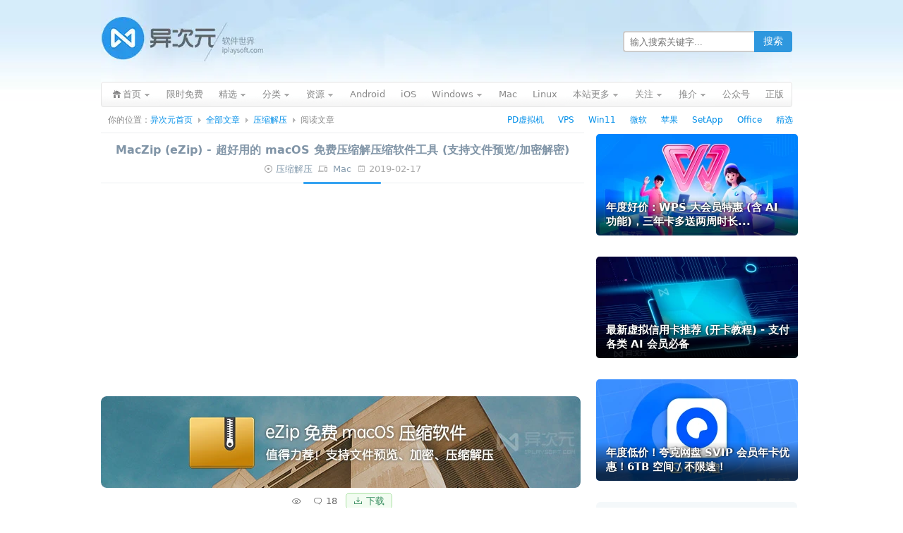

--- FILE ---
content_type: text/html; charset=utf-8
request_url: https://www.google.com/recaptcha/api2/aframe
body_size: 267
content:
<!DOCTYPE HTML><html><head><meta http-equiv="content-type" content="text/html; charset=UTF-8"></head><body><script nonce="1wnEjfNSQsInHW0pRt0BlA">/** Anti-fraud and anti-abuse applications only. See google.com/recaptcha */ try{var clients={'sodar':'https://pagead2.googlesyndication.com/pagead/sodar?'};window.addEventListener("message",function(a){try{if(a.source===window.parent){var b=JSON.parse(a.data);var c=clients[b['id']];if(c){var d=document.createElement('img');d.src=c+b['params']+'&rc='+(localStorage.getItem("rc::a")?sessionStorage.getItem("rc::b"):"");window.document.body.appendChild(d);sessionStorage.setItem("rc::e",parseInt(sessionStorage.getItem("rc::e")||0)+1);localStorage.setItem("rc::h",'1764672966082');}}}catch(b){}});window.parent.postMessage("_grecaptcha_ready", "*");}catch(b){}</script></body></html>

--- FILE ---
content_type: application/javascript
request_url: https://apsgo.com/assets/js/union.js
body_size: 15910
content:
var apsgoUnion = {
    assertUrl: 'https://i-cdn.apsgo.com/',
    unionid: 0,
    uap: 0,
    container: null,
    containerId: null,
    style: 1,
    styles: [1, 2],
    ads: [],
    aBox: '',
    aBoxWidth: '0',
    aBoxMeta: `<meta http-equiv="Content-Type" content="text/html;charset=utf-8" />`,
    aBoxStyle: `<style>
        #apsgo-abox{
            position: relative;
            overflow: hidden;
            border-radius: 5px;
            opacity: 0;
        }
        #apsgo-abox #apsgo-content{
            transition: all 0.35s;
        }
        #apsgo-abox .item a{
             width: 100%;
        }
        #apsgo-abox .item{
            position: relative;
           flex-shrink: 0;
            width: 100%;
            display: flex;
            justify-content: center;
            align-items: center;
            overflow: hidden;
            height: max-content;
        }
        #apsgo-abox .item.active{
            z-index: 10;
        }
        #apsgo-abox img{
            width: 100%;
            border-radius: 5px;
        }
        body{
            display: flex;
            justify-content: center;
            align-items: center;
        }
         #apsgo-content .item::after{
            position: absolute;
            content: '\u5e7f\u544a';
            color: #fff;
            background: rgba(0, 0, 0, 0.3);
            border-radius: 15px;
            font-size: 12px;
            padding: 1px 6px;
            top: 10px;
            right: 10px;
            line-height:normal;
        }
        @media (max-width:750px) {
            #apsgo-union-ad,#apsgo-union-ad-1,#apsgo-union-ad-2{
                width: 100%!important;
            }
        }
        #apsgo-content{
        display: flex;
        }
         #apsgo-content a{
             text-decoration:none
         }
         .apsgo-style-1 .review-content {
          height: auto;
          width: 100%;
          position: relative;
          background: rgba(0, 0, 0, 0.05);
          margin: 0 auto;
          color: #fff;
          border-radius: 5px;
          text-align: center;
          height: 100%;
        }
        .apsgo-style-1 .review-content img {
         width: 40%!important;
         padding-top: 7%;
        }

       .apsgo-style-1 .review-content .bottom {
          width: 100%;
          padding-bottom: 1rem;
          text-align: center;
          position: absolute;
          bottom: 0;
        }
       .apsgo-style-1 .review-content .bottom  .name{
            padding: 0 15px;
            text-overflow: ellipsis;
            display: -webkit-box;
            -webkit-line-clamp: 3;
            -webkit-box-orient: vertical;
            margin-bottom: 10px;
            overflow:hidden;
            font-size: 14px;
        }

        .apsgo-style-1 .review-content .title {
          font-weight: 500;
          font-size: 24px;
          font-family: fantasy;
          margin-bottom: 5px;
        }

       .apsgo-style-1 .review-content .btn ,.apsgo-style-2 .review-content .btn {
          display: inline-block;
          vertical-align: middle;
          border: 1px solid rgba(255, 255, 255, 0.8);
          border-radius: 5px;
          margin-top:2%;
          padding: 3px 14px;
        }

    .apsgo-style-2 .content {
      height: auto;
      width: 100%;
      display: flex;
      color: #fff;
      align-items: center;
      background: rgba(0, 0, 0, 0.05);
      border-radius: 5px;
      height: 100%;
    }
    .apsgo-style-2 .content .title {
      font-size: 26px;
      font-weight: 500;
      font-family: fantasy;
      margin-bottom: 5px;
    }

    .apsgo-style-2 .content .left {
      flex: 2;
      text-align: center;
      padding: 15px;
    }
    .apsgo-style-2 .content .left .name{
       display: -webkit-box;
        -webkit-line-clamp: 3;
        -webkit-box-orient: vertical;
        margin-bottom: 10px;
        overflow:hidden;
        font-size: 14px;
    }

    .apsgo-style-2 .content .right {
      flex: 1;
      text-align: center;
      padding-right: 30px;
      display: flex;
      align-items: center;
      justify-content: center;
      height: 100%;

    }
    .apsgo-style-2 .content img {
        max-width: 60%!important;
        padding: 17% 0;
        max-height: 66%;
        object-fit: contain;

    }
    </style>`,
    run: function () {
        var js = {
            dataset: {
                unionid: 0,
                ap: 0,
                container: '',
                style: '1',
                width: '0'
            }
        };
        window.apsgodup = window.apsgodup || {};
        if (window.apsgodup) {
            window.apsgodup.id ? js.dataset.unionid = window.apsgodup.id : '';
            window.apsgodup.a ? js.dataset.ap = window.apsgodup.a : '';
            window.apsgodup.t ? js.dataset.style = window.apsgodup.t : '';
            window.apsgodup.w ? js.dataset.width = window.apsgodup.w : '';
            js.dataset.news = 1;
            js.dataset.container = window.apsgodup.c ? window.apsgodup.c : "_" + Math.random().toString(36).slice(2);
            delete window.apsgodup;
        }
        if (!js.dataset.unionid) {
            js = document.getElementById('apsgo-union-js');
            if (js == null) {
                for (s in this.styles) {
                    js = document.getElementById('apsgo-union-js-' + this.styles[s]);
                    if (js != null && window.union_ad_style != this.styles[s]) {
                        window.union_ad_style = this.styles[s];
                        break;
                    }
                }
            }
            if (js.dataset && js.dataset.style) {
                var s = document.getElementById('apsgo-union-ad-' + js.dataset.style);
                js.dataset.width = s.offsetWidth
                s.removeAttribute('style')

            }
        }

        if (js == null) {
            return;
        }
        const fjs = `<script type="text/javascript">
window.addEventListener("message", function (obj) {
 if (obj.data.type =='editH'){
    document.getElementById(obj.data.id).style.height = obj.data.h+'px'
    document.getElementById(obj.data.id+'_iframe').style.height = obj.data.h+'px'
 }
});
  </script>`;
        document.write(fjs + '<div id="' + js.dataset.container + '">  </div>');
        this.unionid = js.dataset.unionid;
        this.uap = js.dataset.ap || 0;
        this.container = document.getElementById(js.dataset.container);
        this.containerId = js.dataset.container;
        this.style = js.dataset.style;
        this.aBoxWidth = js.dataset.width;
        this.createContainer();
    },
    createContainer: function () {

        var self = this;
        var html = "";
        this.getAds().then(function (res) {
            self.ads = res.data;
            self.container = document.getElementById(self.containerId);
            res.data['banners_' + self.style].map(function (v) {
                let execute = true
                if(v.start_at && v.end_at){
                    const currentAt = Date.parse(new Date())
                    const startAt = Date.parse(new Date(v.start_at))
                    const endAt = Date.parse(new Date(v.end_at))
                    if (!(!!endAt && !!startAt && (currentAt > startAt && currentAt < endAt))){
                        execute = false
                    }
                }
                if (execute){
                    if (v.style === 1) {
                        if (v.attach.img && v.attach.img[0]){

                            let url = '';
                            if(v.attach.url){
                                if (v.attach.url.indexOf('?') == -1) {
                                    url = v.attach.url + '?id=' + self.unionid + '&uap=' + self.uap;
                                } else {
                                    url = v.attach.url + '&id=' + self.unionid + '&uap=' + self.uap;
                                }
                            }

                            html += `<div class="item"><a target="_blank"  href="${url}">`
                            if (self.style==1){
                                html += `<div class="content review-content" style="${v.attach.bg?v.attach.bg:''}">
                                      <img src="` + (v.attach.img && v.attach.img[0] && v.attach.img[0].indexOf('http') !== -1 && v.attach.img[0].indexOf('http') < 5 ? v.attach.img[0] : (v.attach.img&&v.attach.img[0]?self.assertUrl + v.attach.img[0]:'') ) + `" alt="">
                                      <div class="title text-center">${v.attach.title?v.attach.title:''}</div>
                                      <div class="bottom">
                                        <div class="name">${v.attach.desc?v.attach.desc:''}</div>
                                        <div class="text-center">
                                          <span class="btn" style="${v.attach.btn_style?v.attach.btn_style:''}">${v.attach.btn_text?v.attach.btn_text:''}</span>
                                        </div>
                                      </div>
                                </div>`
                            }else{
                                html += ` <div class="content review-content"  style="${v.attach.bg?v.attach.bg:''}">
                                  <div class="left">
                                    <div class="title">${v.attach.title?v.attach.title:''}</div>
                                    <div class="name">${v.attach.desc?v.attach.desc:''}</div>
                                    <div class="">
                                      <span class="btn" style="${v.attach.btn_style?v.attach.btn_style:''}">${v.attach.btn_text?v.attach.btn_text:''}</span>
                                    </div>
                                  </div>
                                  <div class="right"><img src="` + (v.attach.img && v.attach.img[0] && v.attach.img[0].indexOf('http') !== -1 && v.attach.img[0].indexOf('http') < 5 ? v.attach.img[0] : (v.attach.img&&v.attach.img[0]?self.assertUrl + v.attach.img[0]:'') ) + `" alt=""></div>
                                </div>`
                            }
                            html += `</a></div>`

                        }

                    } else {
                        let url = '';
                        if (v.url.indexOf('?') == -1) {
                            url = v.url + '?id=' + self.unionid + '&uap=' + self.uap;
                        } else {
                            url = v.url + '&id=' + self.unionid + '&uap=' + self.uap;
                        }
                        html += `<div class="item"><a target="_blank"  href="${url}">`
                        html += `<img src="${self.assertUrl}${v.img}"/>`
                        html += `</a></div>`

                    }
                }

            });
            self.aBox = `<div id="apsgo-abox" class="apsgo-style-${self.style}"><div id="apsgo-content">` + html + "</div></div>";
            const js = `<script type="text/javascript">
                var APSGO = {
                    calculateWidth:function  (){

                       var s = document.getElementById('apsgo-abox');
                       var apsgoContent = document.getElementById('apsgo-content');
                       var aBoxWidth = ` + parseInt(self.aBoxWidth) + `
                       var containerId = '` + (self.containerId) + `';
                       var fh = ` + parseInt((self.container && self.container.parentNode && self.container.parentNode.offsetHeight) ? self.container.parentNode.offsetHeight : 0) + `;
                       var fw = ` + parseInt((self.container && self.container.parentNode && self.container.parentNode.offsetWidth) ? self.container.parentNode.offsetWidth : 0) + `;
                       var style = ` + self.style + `;
                       if(aBoxWidth<=0){
                    //方形时；父窗口高和宽谁小，#apsgo-abox宽设置谁
                    //长方形时；#apsgo-abox宽设置父窗口宽
                             // s.style.width =  (rh >10) ?  (boxW *rh/boxH-6)  : (boxW-6) + 'px';
                             if(style==1){
                               s.style.width =  (fh>fw?fw:fh)-6;
                             }else{
                               s.style.width =  fw-6;
                             }
                          }else {
                            if(style==1){
                               s.style.height =  aBoxWidth+'px';
                             }
                            s.style.width = aBoxWidth+'px';
                          }

                        //   长方形：如外部设置高度，并且内容高大于外部高度，则内容高度设置为外部高度
                           if(style==2 && fh>0 && s.clientHeight>fh){
                                s.style.height = fh
                                s.querySelector('#apsgo-content').style.height = fh
                                s.querySelectorAll('#apsgo-content>.item').forEach(function(el){
                                    el.style.height = fh
                                })
                            }
                        var boxH =  s.offsetHeight;
                        rh = fh<boxH ?boxH :fh ;
                         window.parent.postMessage({type:'editH',h:rh,id:containerId}, '*');
                         s.style.opacity='1';
                         apsgoContent.style.width = s.offsetWidth * ` + res.data['banners_' + self.style].length + ` + 'px';
                         for(var item of apsgoContent.querySelectorAll('.item')){
                             item.style.width  = s.offsetWidth + 'px';
                              if(style==1){
                               item.style.height =   s.offsetWidth+'px';
                             }
                         }
                         this.loop();
                    },
                     loop: function (box) {
                         var s = document.getElementById('apsgo-abox');
                        var itemWidth = s.offsetWidth;
                        var maxWidth = itemWidth * (document.getElementsByClassName('item').length - 1);

                        var curLeft = -itemWidth;
                        var content = s.childNodes[0];
                        setInterval(function () {
                            content.style.transform = 'translate3d('+curLeft+'px, 0px, 0px)';
                            if (curLeft <= -maxWidth) {
                                curLeft = 0;
                            } else {
                                curLeft -= itemWidth;
                            }
                        }, 3500)
                    }
                }
            window.onload = function (){
               APSGO.calculateWidth()
             };
            </script>`;


            var iframesrc = 'data:text/html;base64,' + window.btoa(unescape(encodeURIComponent(self.aBoxMeta + self.aBoxStyle + self.aBox + js)))
            var w = '100%';
            // if (self.style == 1 || (self.container && self.container.parentNode && self.container.parentNode.offsetHeight)) {
            //     w = ((self.container && self.container.parentNode && self.container.parentNode.offsetHeight) ? self.container.parentNode.offsetHeight : parseInt(self.aBoxWidth));
            //     self.container.style.height = w + 'px';
            // }
            self.container.innerHTML = `<iframe src="` + iframesrc + `"  scrolling="no"  marginheight="0"  marginwidth="0" id="` + self.containerId + `_iframe"  frameborder="0" width="100%"   height="100%" ></iframe>`
        });

    },
    getAds: function () {
        return fetch(this.assertUrl + 'json/union_banners.json').then(function (response) {
            return response.json();
        });
    }
}
apsgoUnion.run();

